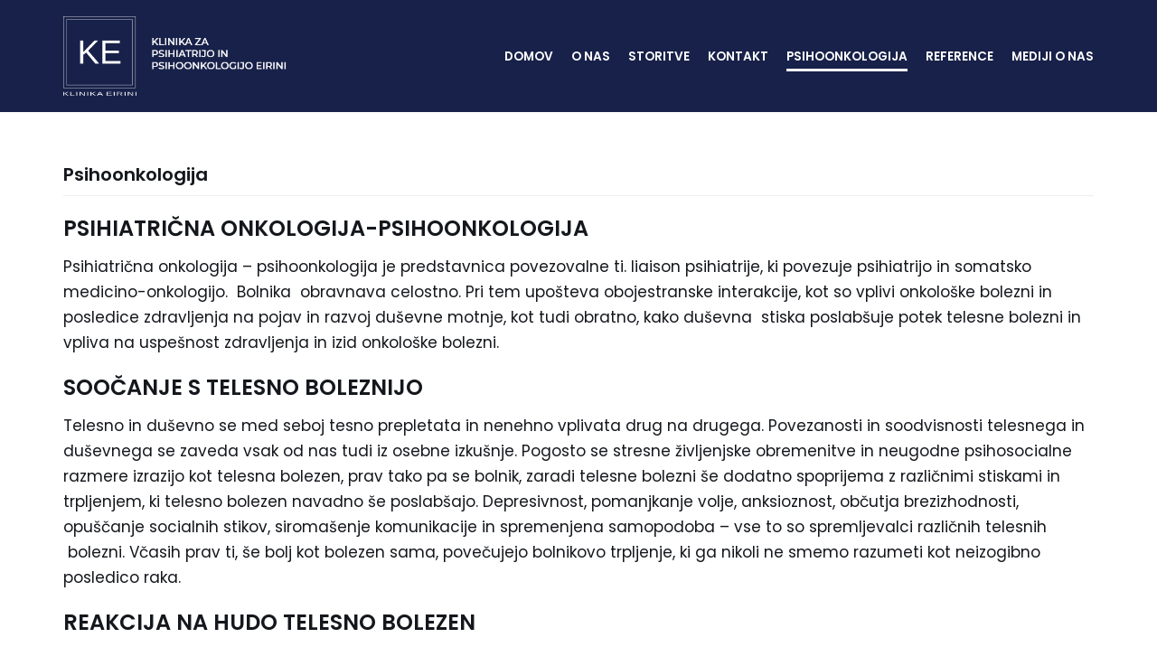

--- FILE ---
content_type: text/css
request_url: https://klinika-eirini.si/wp-content/themes/neve-child/style.css?ver=6.9
body_size: 3791
content:
/*
Theme Name: Neve Child Child
Description: Neve Child Child Theme
Author: Medifit
Template: neve
Version: 1.0.0
Text Domain: neve-child
*/ 

.hfg_header.has-sticky-rows--desktop,
.hfg_header.has-sticky-rows--mobile {
	position: fixed;
    width: 100%;
}


.builder-item--logo .site-logo img {
		transition: max-width .3s;
}

.home #header-grid {
	margin-bottom: -100px;
	z-index: 10;
}

body:not(.home) .neve-main {
	margin-top: 150px;
}

.header-sticky {
	background-color:#182149 !important;
	z-index: 100000;
}

.header-sticky .brand img {
	transition: max-width .3s;
	max-width: 180px !important;
}
.transparent-form {
	background:linear-gradient(to right, #333a6b73 10%, #2f3562b8 30%, #2d335fba 50%,#2d335fa3 70%, #43a5d4d1 100% );
	padding: 50px;
}
body:not(.home) #header-grid{
		background-color:#182149 !important;
}
.menu-item.current_page_item a:after{
    content: "";
    display: block;
    height: 4px;
    width: 100%;
    border-bottom: 3px solid white;
    position: absolute;
    bottom: -4px;
	background-color: transparent !important;
}

.menu-item.current_page_item a:hover,
.menu-item.current_page_item a:focus,
.menu-item.current_page_item a:visited,
.menu-item.current_page_item a:active
{
	text-decoration: none !important;
}

body:not(.home) .entry-content h1 {
	font-size: 32px;
	margin: 0 0 35px;
	padding: 0 0 10px 0;
	font-weight: bold;
	text-transform: uppercase;
	border-bottom: 1px solid #e4e4e4;
	color: #1c5079;
}

body:not(.home) .entry-content h2 {
	font-size: 20px;
font-weight: 500;
margin: 0 0 10px 0;
color: #1c507a;
}

.nv-page-title {
	border-bottom: none;
}
.nv-page-title h1 {
	font-size: 20px;
}



input[type=color], input[type=date], input[type=datetime-local], input[type=datetime], input[type=email], input[type=month], input[type=number], input[type=password], input[type=search], input[type=tel], input[type=text], input[type=time], input[type=url], input[type=week], textarea {
    font-size: 14px;
    transition: all .3s ease;
    padding: 7px 0px !important;
    border: 1px solid #ddd;
    border-radius: 3px;
    -webkit-appearance: none;
    -moz-appearance: none;
    appearance: none;
    outline: 0;
    color: var(--nv-text-color);
    background-color: var(--nv-site-bg);
	padding-left: 10px !important;
    max-width: 260px;
	width: 100%;
}

textarea {
    font-size: 14px;
    transition: all .3s ease;
    padding: 7px 0px !important;
    border: 1px solid #ddd;
    border-radius: 3px;
    -webkit-appearance: none;
    -moz-appearance: none;
    appearance: none;
    outline: 0;
    color: var(--nv-text-color);
    background-color: var(--nv-site-bg);
	padding-left: 10px !important;
    max-width: 500px !important;
	width: 100%;
	max-height: 100px;
	    min-width: 100%;
}
.wp-block-column label {
		width: 100%;
	    min-width: 100%;
}


@media (max-width: 800px) {
	.bottomSection .wp-block-column {
    	flex-basis: 100%!important;
	}
	
	.bottomSection .wp-block-column:nth-child(2n) {
		margin-left: 0;
	}
}

@media (max-width: 576px) {
	.uag-hide-mob {
		display: none;
	}
	.uag-hide-desktop,
	.uag-hide-tab {
		display: block;
	}
}
@media (min-width: 576px) {
	.uag-hide-mob {
		display: block;
	}
	.uag-hide-desktop,
	.uag-hide-tab {
		display: none;
	}
	
}
@media (min-width: 960px) {
	.uag-hide-desktop,
	.uag-hide-tab {
		display: none;
	}
}
.hide-on-tablet .nav-ul li.current_page_item > a,
.hide-on-mobile .nav-ul li.current_page_item > a {
	color: white !important;
}

.hide-on-tablet .nav-ul li > a,
.hide-on-mobile .nav-ul li > a {
	color: white !important;
}

.header {
	z-index: 999;
}
.footer-top .nv-footer-content .builder-item {
	margin-bottom: 0px !important;
}

.hidden {
	display: none !important;
}

.h-200px {
	max-height: 200px;
}
.mt-1 {
	margin-top: 30px !important;
}

.m-0 {
	margin: 0 !important;
}

.page-id-470 .wp-block-table td {
	padding-left: 0 !important;
}


--- FILE ---
content_type: text/javascript
request_url: https://klinika-eirini.si/wp-content/themes/neve-child/script.js?ver=6.9
body_size: 433
content:


jQuery(document).ready(function() {
    //caches a jQuery object containing the header element
    var header = jQuery(".hfg_header");
    jQuery(window).scroll(function() {
        var scroll = jQuery(window).scrollTop();

        if (scroll >= 50) {
            jQuery(".hfg_header").removeClass("");
            jQuery(".hfg_header").addClass("header-sticky");

        } else {
            jQuery(".hfg_header").removeClass("header-sticky");
            jQuery(".hfg_header").addClass("");
        }
    });
});
